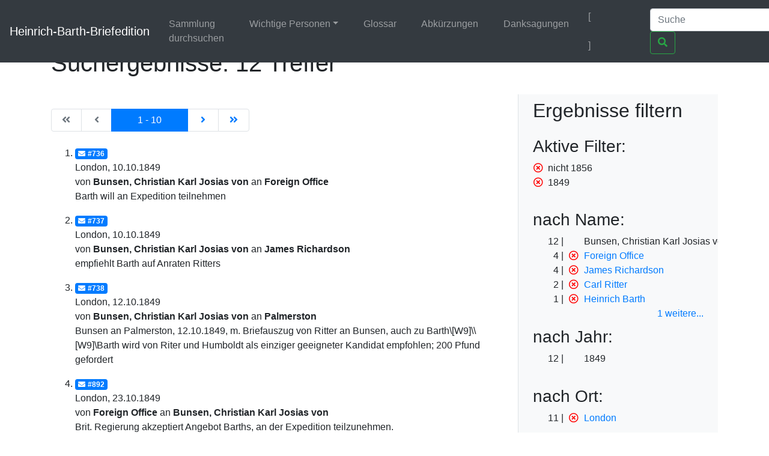

--- FILE ---
content_type: text/html;charset=UTF-8
request_url: https://heinrich-barth.ub.uni-due.de/servlets/solr/select?q=name%3A%22Bunsen%22&fq=-year%3A%221856%22&lang=de&version=4.5&start=0&fq=year%3A%221849%22
body_size: 3852
content:
<!DOCTYPE html SYSTEM "about:legacy-compat">
<html xmlns:i="http://www.mycore.org/i18n" lang="de">
<head>
<META http-equiv="Content-Type" content="text/html; charset=UTF-8">
<meta charset="utf-8">
<meta content="width=device-width, initial-scale=1, shrink-to-fit=no" name="viewport">
<link href="https://heinrich-barth.ub.uni-due.de/webjars/jquery-ui/1.12.1/jquery-ui.min.css" rel="stylesheet">
<link href="https://heinrich-barth.ub.uni-due.de/webjars/bootstrap/4.5.3/css/bootstrap.min.css" rel="stylesheet">
<link href="https://heinrich-barth.ub.uni-due.de/webjars/font-awesome/5.15.1/css/all.min.css" rel="stylesheet">
<link href="https://heinrich-barth.ub.uni-due.de/css/barth.css" rel="stylesheet">
<link href="https://heinrich-barth.ub.uni-due.de/favicon.ico" type="image/x-icon" rel="icon">
<title>Suchergebnisse: 12 Treffer</title>
</head>
<body>
<header>
<nav class="navbar navbar-expand-md navbar-dark fixed-top bg-dark">
<a href="https://heinrich-barth.ub.uni-due.de/" class="navbar-brand">Heinrich-Barth-Briefedition</a><button aria-label="Navigationsmen&uuml; ein/ausblenden" aria-expanded="false" aria-controls="navbarCollapse" data-target="#navbarCollapse" data-toggle="collapse" type="button" class="navbar-toggler"><span class="navbar-toggler-icon"></span></button>
<div id="navbarCollapse" class="collapse navbar-collapse">
<ul class="navbar-nav mr-auto">
<li class="nav-item">
<a href="https://heinrich-barth.ub.uni-due.de/search.xed" class="nav-link">Sammlung durchsuchen</a>
</li>
<li class="nav-item dropdown">
<a aria-expanded="false" aria-haspopup="true" data-toggle="dropdown" role="button" id="navbarDropdown" href="#" class="nav-link dropdown-toggle">Wichtige Personen</a>
<div aria-labelledby="navbarDropdown" class="dropdown-menu">
<a href="https://heinrich-barth.ub.uni-due.de/personen.xml#familie" class="dropdown-item">Familie</a><a href="https://heinrich-barth.ub.uni-due.de/personen.xml#foerderer" class="dropdown-item">Lehrer und F&ouml;rderer</a><a href="https://heinrich-barth.ub.uni-due.de/personen.xml#expedition" class="dropdown-item">Die Expedition</a><a href="https://heinrich-barth.ub.uni-due.de/personen.xml#afrikaner" class="dropdown-item">Afrikaner</a><a href="https://heinrich-barth.ub.uni-due.de/personen.xml#perthes" class="dropdown-item">Perthes-Verlag</a><a href="https://heinrich-barth.ub.uni-due.de/personen.xml#reisende" class="dropdown-item">Afrika-Reisende</a>
</div>
</li>
<li class="nav-item">
<a href="https://heinrich-barth.ub.uni-due.de/glossar.xml" class="nav-link">Glossar</a>
</li>
<li class="nav-item">
<a href="https://heinrich-barth.ub.uni-due.de/abbrev.xml" class="nav-link">Abk&uuml;rzungen</a>
</li>
<li class="nav-item">
<a href="https://heinrich-barth.ub.uni-due.de/dank.xml" class="nav-link">Danksagungen</a>
</li>
</ul>
<ul class="navbar-nav toggle-languages">
<li class="nav-item">
<span class="nav-link current-lang">[<i class="flag flag-de"></i>]</span>
</li>
<li class="nav-item">
<a title="Switch to English" class="nav-link" href="https://heinrich-barth.ub.uni-due.de/servlets/solr/select?q=name%3A%22Bunsen%22&amp;fq=-year%3A%221856%22&amp;lang=en&amp;version=4.5&amp;start=0&amp;fq=year%3A%221849%22"><i class="flag flag-en"></i></a>
</li>
</ul>
<form action="https://heinrich-barth.ub.uni-due.de/servlets/solr/select" method="get" class="form-inline mt-2 mt-md-0">
<input aria-label="Suche" placeholder="Suche" type="text" name="q" class="form-control mr-sm-2"><button type="submit" class="btn btn-outline-success my-2 my-sm-0"><i class="fas fa-search"></i></button>
</form>
</div>
</nav>
</header>
<script src="https://heinrich-barth.ub.uni-due.de/webjars/jquery/3.5.1/jquery.min.js"></script><script src="https://heinrich-barth.ub.uni-due.de/webjars/jquery-ui/1.12.1/jquery-ui.min.js"></script><script src="https://heinrich-barth.ub.uni-due.de/webjars/bootstrap/4.5.3/js/bootstrap.min.js"></script><script src="https://heinrich-barth.ub.uni-due.de/webjars/font-awesome/5.15.1/js/fontawesome.min.js"></script>
<main class="container" role="main">
<h1>Suchergebnisse: 12 Treffer</h1>
<div id="wrapper" class="d-flex">
<div style="width:70%" id="page-content-wrapper">
<nav class="mt-4 mb-4" aria-label="Results page navigation">
<ul class="pagination">
<li style="width:6ex;" class="page-item text-center disabled">
<a aria-label="Erste Seite" href="https://heinrich-barth.ub.uni-due.de/servlets/solr/select?q=name%3A%22Bunsen%22&amp;fq=%0A++++++&amp;lang=de&amp;version=4.5&amp;start=0" class="page-link"><i class="fas fa-angle-double-left"></i><span class="sr-only">|de:Erste Seite|en:First results page|</span></a>
</li>
<li style="width:6ex;" class="page-item text-center disabled">
<a aria-label="Vorhergehende Seite" href="https://heinrich-barth.ub.uni-due.de/servlets/solr/select?q=name%3A%22Bunsen%22&amp;fq=%0A++++++&amp;lang=de&amp;version=4.5&amp;start=-10" class="page-link"><i class="fas fa-angle-left"></i><span class="sr-only">|de:Vorhergehende Seite|en:Previous results page|</span></a>
</li>
<li style="width:15ex; text-align:center;" class="page-item active">
<a aria-label="Aktuelle Seite" href="#" class="page-link"><span aria-hidden="true">1 - 10</span><span class="sr-only">Current</span></a>
</li>
<li style="width:6ex;" class="page-item text-center ">
<a aria-label="N&auml;chste Seite" href="https://heinrich-barth.ub.uni-due.de/servlets/solr/select?q=name%3A%22Bunsen%22&amp;fq=%0A++++++&amp;lang=de&amp;version=4.5&amp;start=10" class="page-link"><i class="fas fa-angle-right"></i><span class="sr-only">|de:N&auml;chste Seite|en:Next results page|</span></a>
</li>
<li style="width:6ex;" class="page-item text-center ">
<a aria-label="Letzte Seite" href="https://heinrich-barth.ub.uni-due.de/servlets/solr/select?q=name%3A%22Bunsen%22&amp;fq=%0A++++++&amp;lang=de&amp;version=4.5&amp;start=10" class="page-link"><i class="fas fa-angle-double-right"></i><span class="sr-only">|de:Letzte Seite|en:Last results page|</span></a>
</li>
</ul>
</nav>
<ol start="1" class="results">
<li class="mt-3 mb-3">
<a href="https://heinrich-barth.ub.uni-due.de/receive/barth_mods_00000736"><span class="badge badge-primary"><i class="fas fa-envelope mr-1"></i>#736</span></a>
<div>London, 10.10.1849</div>
<div>von <strong> Bunsen, Christian Karl Josias von</strong> an <strong> Foreign Office</strong>
</div>
<div>Barth will an Expedition teilnehmen</div>
</li>
<li class="mt-3 mb-3">
<a href="https://heinrich-barth.ub.uni-due.de/receive/barth_mods_00000737"><span class="badge badge-primary"><i class="fas fa-envelope mr-1"></i>#737</span></a>
<div>London, 10.10.1849</div>
<div>von <strong> Bunsen, Christian Karl Josias von</strong> an <strong>James Richardson</strong>
</div>
<div>empfiehlt Barth auf Anraten Ritters</div>
</li>
<li class="mt-3 mb-3">
<a href="https://heinrich-barth.ub.uni-due.de/receive/barth_mods_00000738"><span class="badge badge-primary"><i class="fas fa-envelope mr-1"></i>#738</span></a>
<div>London, 12.10.1849</div>
<div>von <strong> Bunsen, Christian Karl Josias von</strong> an <strong> Palmerston</strong>
</div>
<div>Bunsen an Palmerston, 12.10.1849, m. Briefauszug von Ritter an Bunsen, auch zu Barth\[W9]\\[W9]\Barth wird von Riter und Humboldt als einziger geeigneter Kandidat empfohlen; 200 Pfund gefordert</div>
</li>
<li class="mt-3 mb-3">
<a href="https://heinrich-barth.ub.uni-due.de/receive/barth_mods_00000892"><span class="badge badge-primary"><i class="fas fa-envelope mr-1"></i>#892</span></a>
<div>London, 23.10.1849</div>
<div>von <strong> Foreign Office</strong> an <strong> Bunsen, Christian Karl Josias von</strong>
</div>
<div>Brit. Regierung akzeptiert Angebot Barths, an der Expedition teilzunehmen.</div>
</li>
<li class="mt-3 mb-3">
<a href="https://heinrich-barth.ub.uni-due.de/receive/barth_mods_00000739"><span class="badge badge-primary"><i class="fas fa-envelope mr-1"></i>#739</span></a>
<div>London, 24.10.1849</div>
<div>von <strong> Bunsen, Christian Karl Josias von</strong> an <strong>James Richardson</strong>
</div>
<div>Versichert Richardson, dass er und Barth sich verstehen w&uuml;rden. Findet ihren Plan nach Osten zu reisen abenteuerlich</div>
</li>
<li class="mt-3 mb-3">
<a href="https://heinrich-barth.ub.uni-due.de/receive/barth_mods_00000740"><span class="badge badge-primary"><i class="fas fa-envelope mr-1"></i>#740</span></a>
<div>London, 25.10.1849</div>
<div>von <strong> Bunsen, Christian Karl Josias von</strong> an <strong>Heinrich Barth</strong>
</div>
<div>Abmachung mit Barth &uuml;ber Bedingungen seiner Teilnahme; Barth wollte Unterst&uuml;tzung nicht annehmen</div>
</li>
<li class="mt-3 mb-3">
<a href="https://heinrich-barth.ub.uni-due.de/receive/barth_mods_00000741"><span class="badge badge-primary"><i class="fas fa-envelope mr-1"></i>#741</span></a>
<div>London, 25.10.1849</div>
<div>von <strong> Bunsen, Christian Karl Josias von</strong> an <strong>James Richardson</strong>
</div>
<div>Palmerston stimmt den Pl&auml;nen f&uuml;r die Weiterreise nach Osten zu.</div>
</li>
<li class="mt-3 mb-3">
<a href="https://heinrich-barth.ub.uni-due.de/receive/barth_mods_00000742"><span class="badge badge-primary"><i class="fas fa-envelope mr-1"></i>#742</span></a>
<div>25.10.1849</div>
<div>von <strong> Bunsen, Christian Karl Josias von</strong> an <strong>Carl Ritter</strong>
</div>
<div>Verhandlungen zwischen Barth und Brit. Regierung &uuml;ber Bedingungen von Barths Teilnahme an der Reise</div>
</li>
<li class="mt-3 mb-3">
<a href="https://heinrich-barth.ub.uni-due.de/receive/barth_mods_00000743"><span class="badge badge-primary"><i class="fas fa-envelope mr-1"></i>#743</span></a>
<div>London, 06.11.1849</div>
<div>von <strong> Bunsen, Christian Karl Josias von</strong> an <strong>James Richardson</strong>
</div>
<div>&Uuml;ber Overweg, den Bunsens Sohn gut kennt.</div>
</li>
<li class="mt-3 mb-3">
<a href="https://heinrich-barth.ub.uni-due.de/receive/barth_mods_00000744"><span class="badge badge-primary"><i class="fas fa-envelope mr-1"></i>#744</span></a>
<div>London, 20.11.1849</div>
<div>von <strong> Bunsen, Christian Karl Josias von</strong> an <strong> Foreign Office</strong>
</div>
<div>Anlage: schriftl. &Uuml;berlegungen von Barth zu Expedition u.a. zu Flussystemen, sinnvollen Reiserouten</div>
</li>
</ol>
<nav class="mt-4 mb-4" aria-label="Results page navigation">
<ul class="pagination">
<li style="width:6ex;" class="page-item text-center disabled">
<a aria-label="Erste Seite" href="https://heinrich-barth.ub.uni-due.de/servlets/solr/select?q=name%3A%22Bunsen%22&amp;fq=%0A++++++&amp;lang=de&amp;version=4.5&amp;start=0" class="page-link"><i class="fas fa-angle-double-left"></i><span class="sr-only">|de:Erste Seite|en:First results page|</span></a>
</li>
<li style="width:6ex;" class="page-item text-center disabled">
<a aria-label="Vorhergehende Seite" href="https://heinrich-barth.ub.uni-due.de/servlets/solr/select?q=name%3A%22Bunsen%22&amp;fq=%0A++++++&amp;lang=de&amp;version=4.5&amp;start=-10" class="page-link"><i class="fas fa-angle-left"></i><span class="sr-only">|de:Vorhergehende Seite|en:Previous results page|</span></a>
</li>
<li style="width:15ex; text-align:center;" class="page-item active">
<a aria-label="Aktuelle Seite" href="#" class="page-link"><span aria-hidden="true">1 - 10</span><span class="sr-only">Current</span></a>
</li>
<li style="width:6ex;" class="page-item text-center ">
<a aria-label="N&auml;chste Seite" href="https://heinrich-barth.ub.uni-due.de/servlets/solr/select?q=name%3A%22Bunsen%22&amp;fq=%0A++++++&amp;lang=de&amp;version=4.5&amp;start=10" class="page-link"><i class="fas fa-angle-right"></i><span class="sr-only">|de:N&auml;chste Seite|en:Next results page|</span></a>
</li>
<li style="width:6ex;" class="page-item text-center ">
<a aria-label="Letzte Seite" href="https://heinrich-barth.ub.uni-due.de/servlets/solr/select?q=name%3A%22Bunsen%22&amp;fq=%0A++++++&amp;lang=de&amp;version=4.5&amp;start=10" class="page-link"><i class="fas fa-angle-double-right"></i><span class="sr-only">|de:Letzte Seite|en:Last results page|</span></a>
</li>
</ul>
</nav>
</div>
<div id="sidebar-wrapper" style="width:30%" class="bg-light border-left float-right pl-4 pr-4">
<h2 xmlns:str="xalan://java.lang.String" class="mt-2 mb-4">Ergebnisse filtern</h2>
<div>
<h3>Aktive Filter:</h3>
<ul class="facet">
<li class="text-nowrap">
<a href="select?q=name%3A%22Bunsen%22&amp;fq=year%3A%221849%22&amp;lang=de&amp;version=4.5&amp;start=0" class="facet-exclude"><span aria-hidden="true" class="far fa-times-circle"></span></a><span class="scroll-on-hover">nicht 1856</span>
</li>
<li class="text-nowrap">
<a href="select?q=name%3A%22Bunsen%22&amp;fq=-year%3A%221856%22&amp;lang=de&amp;version=4.5&amp;start=0" class="facet-exclude"><span aria-hidden="true" class="far fa-times-circle"></span></a><span class="scroll-on-hover">1849</span>
</li>
</ul>
</div>
<div class="facet">
<h3>nach Name:
    </h3>
<ul class="facet" id="N1007A">
<li class="text-nowrap">
<span class="facet-count">12</span><span aria-hidden="true" class="facet-exclude"></span><span class="scroll-on-hover">Bunsen, Christian Karl Josias von</span>
</li>
<li class="text-nowrap">
<span class="facet-count">4</span><a href="select?q=name%3A%22Bunsen%22&amp;fq=-year%3A%221856%22&amp;fq=year%3A%221849%22&amp;lang=de&amp;version=4.5&amp;start=0&amp;fq=-facet_name%3A%22Foreign+Office%22" class="facet-exclude"><span aria-hidden="true" class="far fa-times-circle"></span></a><a href="select?q=name%3A%22Bunsen%22&amp;fq=-year%3A%221856%22&amp;fq=year%3A%221849%22&amp;lang=de&amp;version=4.5&amp;start=0&amp;fq=facet_name%3A%22Foreign+Office%22"><span class="scroll-on-hover">Foreign Office</span></a>
</li>
<li class="text-nowrap">
<span class="facet-count">4</span><a href="select?q=name%3A%22Bunsen%22&amp;fq=-year%3A%221856%22&amp;fq=year%3A%221849%22&amp;lang=de&amp;version=4.5&amp;start=0&amp;fq=-facet_name%3A%22James+Richardson%22" class="facet-exclude"><span aria-hidden="true" class="far fa-times-circle"></span></a><a href="select?q=name%3A%22Bunsen%22&amp;fq=-year%3A%221856%22&amp;fq=year%3A%221849%22&amp;lang=de&amp;version=4.5&amp;start=0&amp;fq=facet_name%3A%22James+Richardson%22"><span class="scroll-on-hover">James Richardson</span></a>
</li>
<li class="text-nowrap">
<span class="facet-count">2</span><a href="select?q=name%3A%22Bunsen%22&amp;fq=-year%3A%221856%22&amp;fq=year%3A%221849%22&amp;lang=de&amp;version=4.5&amp;start=0&amp;fq=-facet_name%3A%22Carl+Ritter%22" class="facet-exclude"><span aria-hidden="true" class="far fa-times-circle"></span></a><a href="select?q=name%3A%22Bunsen%22&amp;fq=-year%3A%221856%22&amp;fq=year%3A%221849%22&amp;lang=de&amp;version=4.5&amp;start=0&amp;fq=facet_name%3A%22Carl+Ritter%22"><span class="scroll-on-hover">Carl Ritter</span></a>
</li>
<li class="text-nowrap">
<span class="facet-count">1</span><a href="select?q=name%3A%22Bunsen%22&amp;fq=-year%3A%221856%22&amp;fq=year%3A%221849%22&amp;lang=de&amp;version=4.5&amp;start=0&amp;fq=-facet_name%3A%22Heinrich+Barth%22" class="facet-exclude"><span aria-hidden="true" class="far fa-times-circle"></span></a><a href="select?q=name%3A%22Bunsen%22&amp;fq=-year%3A%221856%22&amp;fq=year%3A%221849%22&amp;lang=de&amp;version=4.5&amp;start=0&amp;fq=facet_name%3A%22Heinrich+Barth%22"><span class="scroll-on-hover">Heinrich Barth</span></a>
</li>
<li class="text-nowrap" style="display:none;">
<span class="facet-count">1</span><a href="select?q=name%3A%22Bunsen%22&amp;fq=-year%3A%221856%22&amp;fq=year%3A%221849%22&amp;lang=de&amp;version=4.5&amp;start=0&amp;fq=-facet_name%3A%22Palmerston%22" class="facet-exclude"><span aria-hidden="true" class="far fa-times-circle"></span></a><a href="select?q=name%3A%22Bunsen%22&amp;fq=-year%3A%221856%22&amp;fq=year%3A%221849%22&amp;lang=de&amp;version=4.5&amp;start=0&amp;fq=facet_name%3A%22Palmerston%22"><span class="scroll-on-hover">Palmerston</span></a>
</li>
</ul>
<div class="float-right facet-slidetoggle">
<a onclick="$('ul#N1007A li:gt(4)').slideToggle(); $('a#tgN1007A span').toggle();" id="tgN1007A" class="facet-toggle"><span>1 weitere</span><span style="display:none;">weniger</span>...</a>
</div>
</div>
<div class="facet">
<h3>nach Jahr:
    </h3>
<ul class="facet" id="N10096">
<li class="text-nowrap">
<span class="facet-count">12</span><span aria-hidden="true" class="facet-exclude"></span><span class="scroll-on-hover">1849</span>
</li>
</ul>
</div>
<div class="facet">
<h3>nach Ort:
    </h3>
<ul class="facet" id="N1009E">
<li class="text-nowrap">
<span class="facet-count">11</span><a href="select?q=name%3A%22Bunsen%22&amp;fq=-year%3A%221856%22&amp;fq=year%3A%221849%22&amp;lang=de&amp;version=4.5&amp;start=0&amp;fq=-facet_place%3A%22London%22" class="facet-exclude"><span aria-hidden="true" class="far fa-times-circle"></span></a><a href="select?q=name%3A%22Bunsen%22&amp;fq=-year%3A%221856%22&amp;fq=year%3A%221849%22&amp;lang=de&amp;version=4.5&amp;start=0&amp;fq=facet_place%3A%22London%22"><span class="scroll-on-hover">London</span></a>
</li>
</ul>
</div>
<div class="facet">
<h3>nach Quelle:
    </h3>
<ul class="facet" id="N100A6">
<li class="text-nowrap">
<span class="facet-count">9</span><a href="select?q=name%3A%22Bunsen%22&amp;fq=-year%3A%221856%22&amp;fq=year%3A%221849%22&amp;lang=de&amp;version=4.5&amp;start=0&amp;fq=-facet_location%3A%22National+Archives%22" class="facet-exclude"><span aria-hidden="true" class="far fa-times-circle"></span></a><a href="select?q=name%3A%22Bunsen%22&amp;fq=-year%3A%221856%22&amp;fq=year%3A%221849%22&amp;lang=de&amp;version=4.5&amp;start=0&amp;fq=facet_location%3A%22National+Archives%22"><span class="scroll-on-hover">National Archives</span></a>
</li>
<li class="text-nowrap">
<span class="facet-count">3</span><a href="select?q=name%3A%22Bunsen%22&amp;fq=-year%3A%221856%22&amp;fq=year%3A%221849%22&amp;lang=de&amp;version=4.5&amp;start=0&amp;fq=-facet_location%3A%22Stabi+Berlin%22" class="facet-exclude"><span aria-hidden="true" class="far fa-times-circle"></span></a><a href="select?q=name%3A%22Bunsen%22&amp;fq=-year%3A%221856%22&amp;fq=year%3A%221849%22&amp;lang=de&amp;version=4.5&amp;start=0&amp;fq=facet_location%3A%22Stabi+Berlin%22"><span class="scroll-on-hover">Stabi Berlin</span></a>
</li>
</ul>
</div>
</div>
</div>
</main>
<footer class="footer">
<nav class="navbar navbar-dark navbar-expand-md bg-dark">
<a href="https://www.mycore.de/" class="navbar-brand"><img alt="Powered by MyCoRe" title="MyCoRe 2021.06.2-SNAPSHOT 2021.06.x:v2021.06.1-66-gde42cf5" src="https://heinrich-barth.ub.uni-due.de/img/mycore_logo_small_invert.png"></a>
<ul class="navbar-nav justify-content-end w-100">
<li class="nav-item">
<a href="#" class="nav-link">Impressum</a>
</li>
<li class="nav-item">
<a href="#" class="nav-link">Datenschutz</a>
</li>
<li class="nav-item">
<a href="#" class="nav-link">Barrierefreiheit</a>
</li>
</ul>
</nav>
</footer>
</body>
</html>
